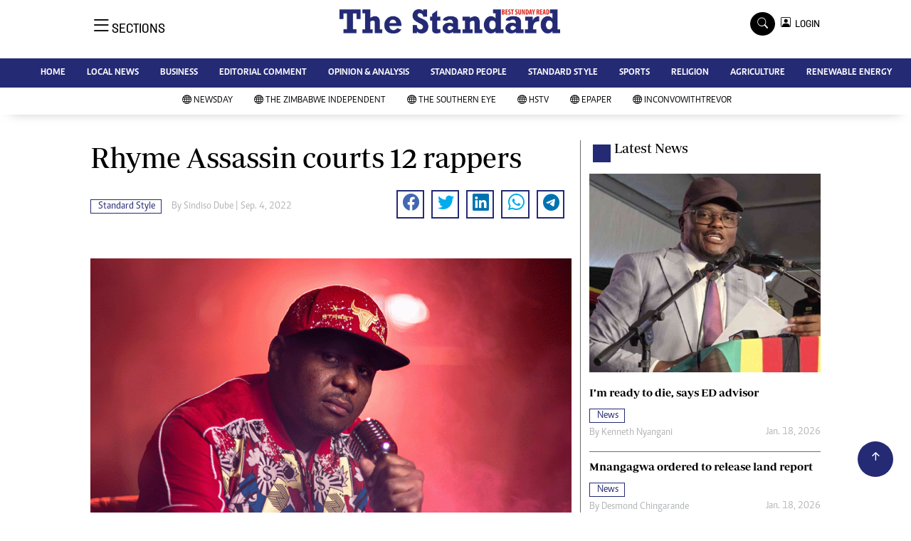

--- FILE ---
content_type: text/html; charset=utf-8
request_url: https://www.google.com/recaptcha/api2/aframe
body_size: 267
content:
<!DOCTYPE HTML><html><head><meta http-equiv="content-type" content="text/html; charset=UTF-8"></head><body><script nonce="0hkiLZ8A0O79rn9mVQQxrg">/** Anti-fraud and anti-abuse applications only. See google.com/recaptcha */ try{var clients={'sodar':'https://pagead2.googlesyndication.com/pagead/sodar?'};window.addEventListener("message",function(a){try{if(a.source===window.parent){var b=JSON.parse(a.data);var c=clients[b['id']];if(c){var d=document.createElement('img');d.src=c+b['params']+'&rc='+(localStorage.getItem("rc::a")?sessionStorage.getItem("rc::b"):"");window.document.body.appendChild(d);sessionStorage.setItem("rc::e",parseInt(sessionStorage.getItem("rc::e")||0)+1);localStorage.setItem("rc::h",'1768901703868');}}}catch(b){}});window.parent.postMessage("_grecaptcha_ready", "*");}catch(b){}</script></body></html>